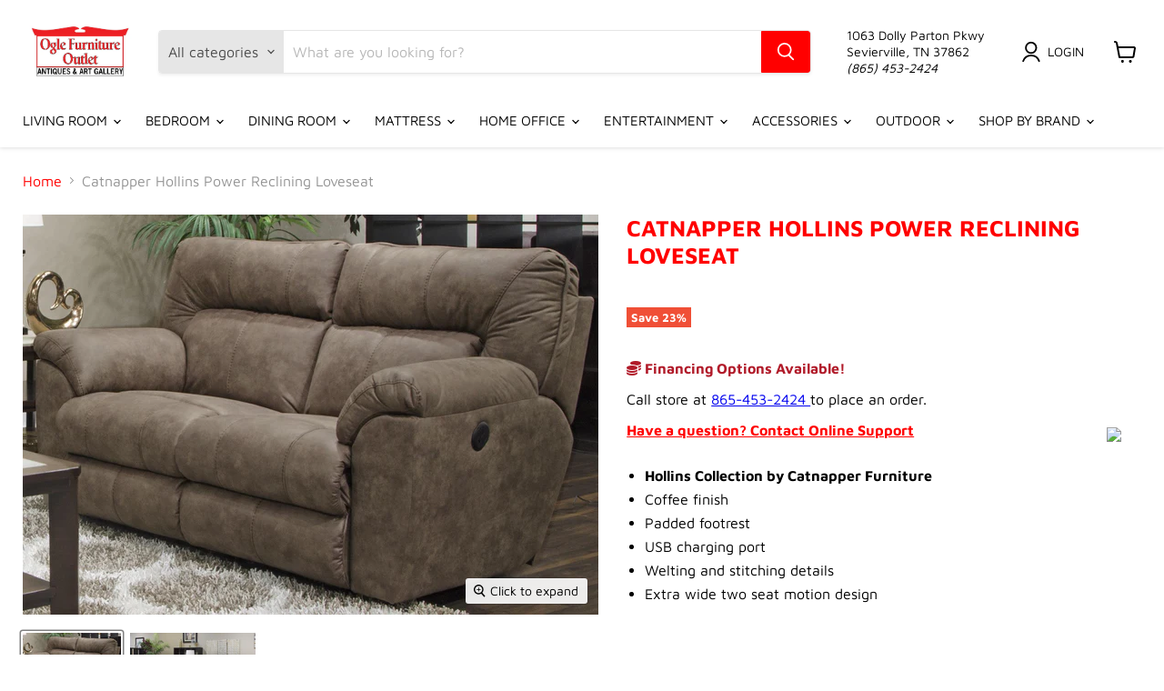

--- FILE ---
content_type: text/html; charset=utf-8
request_url: https://oglefurniture.com/collections/all/products/catnapper-hollins-power-reclining-loveseat-62652?view=_recently-viewed
body_size: 1381
content:


















  
    
    










<li
  class="productgrid--item  imagestyle--natural    productitem--sale  productitem--emphasis  product-recently-viewed-card  show-actions--mobile"
  data-product-item
  data-product-quickshop-url="/collections/all/products/catnapper-hollins-power-reclining-loveseat-62652"
  data-quickshop-hash="ebcb79701fc56275e6d56fca680b6423d64ff9abcd5cd789f54c1dc3dc8b20bc"
  
    data-recently-viewed-card
  
>
  <div class="productitem" data-product-item-content>
    <div class="product-recently-viewed-card-time" data-product-handle="catnapper-hollins-power-reclining-loveseat-62652">
      <button
        class="product-recently-viewed-card-remove"
        aria-label="close"
        data-remove-recently-viewed
      >
        <svg
  aria-hidden="true"
  focusable="false"
  role="presentation"
  width="10"
  height="10"
  viewBox="0 0 10 10"
  xmlns="http://www.w3.org/2000/svg"
>
  <path d="M6.08785659,5 L9.77469752,1.31315906 L8.68684094,0.225302476 L5,3.91214341 L1.31315906,0.225302476 L0.225302476,1.31315906 L3.91214341,5 L0.225302476,8.68684094 L1.31315906,9.77469752 L5,6.08785659 L8.68684094,9.77469752 L9.77469752,8.68684094 L6.08785659,5 Z"></path>
</svg>
      </button>
    </div>
    <a
      class="productitem--image-link"
      href="/collections/all/products/catnapper-hollins-power-reclining-loveseat-62652"
      tabindex="-1"
      data-product-page-link
    >
      <figure class="productitem--image" data-product-item-image>
        
          
          

  
    <noscript data-rimg-noscript>
      <img
        
          src="//oglefurniture.com/cdn/shop/files/Catnapper_2024-04-02T00_46_27.360192_fxwlvouykh_512x357.jpg?v=1755743123"
        

        alt=""
        data-rimg="noscript"
        srcset="//oglefurniture.com/cdn/shop/files/Catnapper_2024-04-02T00_46_27.360192_fxwlvouykh_512x357.jpg?v=1755743123 1x, //oglefurniture.com/cdn/shop/files/Catnapper_2024-04-02T00_46_27.360192_fxwlvouykh_1024x714.jpg?v=1755743123 2x, //oglefurniture.com/cdn/shop/files/Catnapper_2024-04-02T00_46_27.360192_fxwlvouykh_1536x1071.jpg?v=1755743123 3x, //oglefurniture.com/cdn/shop/files/Catnapper_2024-04-02T00_46_27.360192_fxwlvouykh_1597x1114.jpg?v=1755743123 3.12x"
        class="productitem--image-primary"
        
        
      >
    </noscript>
  

  <img
    
      src="//oglefurniture.com/cdn/shop/files/Catnapper_2024-04-02T00_46_27.360192_fxwlvouykh_512x357.jpg?v=1755743123"
    
    alt=""

    
      data-rimg="lazy"
      data-rimg-scale="1"
      data-rimg-template="//oglefurniture.com/cdn/shop/files/Catnapper_2024-04-02T00_46_27.360192_fxwlvouykh_{size}.jpg?v=1755743123"
      data-rimg-max="1600x1113"
      data-rimg-crop="false"
      
      srcset="data:image/svg+xml;utf8,<svg%20xmlns='http://www.w3.org/2000/svg'%20width='512'%20height='357'></svg>"
    

    class="productitem--image-primary"
    
    
  >



  <div data-rimg-canvas></div>


        

        
























  
  
  

  <span   style="display:none;"   class="productitem__badge productitem__badge--sale"
    data-badge-sales
    
  >
    <span data-badge-sales-range>
      
        
          Save <span data-price-percent-saved>23</span>%
        
      
    </span>
    <span data-badge-sales-single style="display: none;">
      
        Save <span data-price-percent-saved></span>%
      
    </span>
  </span>
      </figure>
    </a><div class="productitem--info">
      

      
        





























<div  style="display:none;"    class="price productitem__price ">
  
    <div
      class="price__compare-at visible"
      data-price-compare-container
    >

      
        <span class="visually-hidden">Original price</span>
        <span class="money price__compare-at--single" data-price-compare>
          $1,312.97
        </span>
      
    </div>


    
      
      <div class="price__compare-at--hidden" data-compare-price-range-hidden>
        
          <span class="visually-hidden">Original price</span>
          <span class="money price__compare-at--min" data-price-compare-min>
            $1,312.97
          </span>
          -
          <span class="visually-hidden">Original price</span>
          <span class="money price__compare-at--max" data-price-compare-max>
            $1,312.97
          </span>
        
      </div>
      <div class="price__compare-at--hidden" data-compare-price-hidden>
        <span class="visually-hidden">Original price</span>
        <span class="money price__compare-at--single" data-price-compare>
          $1,312.97
        </span>
      </div>
    
  

  <div class="price__current price__current--emphasize price__current--on-sale" data-price-container>

    

    
      
      
        <span class="visually-hidden">Current price</span>
      
      <span class="money" data-price>
        $1,009.98
      </span>
    
    
  </div>

  
    
    <div class="price__current--hidden" data-current-price-range-hidden>
      
        <span class="money price__current--min" data-price-min>$1,009.98</span>
        -
        <span class="money price__current--max" data-price-max>$1,009.98</span>
      
    </div>
    <div class="price__current--hidden" data-current-price-hidden>
      <span class="visually-hidden">Current price</span>
      <span class="money" data-price>
        $1,009.98
      </span>
    </div>
  

  

  
</div>


      

      <h2 class="productitem--title">
        <a href="/collections/all/products/catnapper-hollins-power-reclining-loveseat-62652" data-product-page-link>
          Catnapper Hollins Power Reclining Loveseat
        </a>
      </h2>

      

      

      
        <div class="productitem--ratings">
          <span class="shopify-product-reviews-badge" data-id="8841838199022">
            <span class="spr-badge">
              <span class="spr-starrating spr-badge-starrating">
                <i class="spr-icon spr-icon-star-empty"></i>
                <i class="spr-icon spr-icon-star-empty"></i>
                <i class="spr-icon spr-icon-star-empty"></i>
                <i class="spr-icon spr-icon-star-empty"></i>
                <i class="spr-icon spr-icon-star-empty"></i>
              </span>
            </span>
          </span>
        </div>
      
      <div class="dovr-product-item-watermarks-snippet" data-version="1.2.0">
    

    




    <div class="dovr-nmi-message" data-version="1.0.0">
    
</div>

    <div class="dovr-model-viewer-product-item" data-version="1.0.0" style="padding-bottom: 5px;">
  
</div>
    <div class="dovr-in-stock-watermark-product-item">

</div>
    
</div>


      
        <div class="productitem--description">
          <p> Hollins Collection by Catnapper Furniture Coffee finish Padded footrest USB charging port Welting and stitching details Extra wide two seat motion...</p>

          
            <a
              href="/collections/all/products/catnapper-hollins-power-reclining-loveseat-62652"
              class="productitem--link"
              data-product-page-link
            >
              View full details
            </a>
          
        </div>
      
    </div>

    
  </div>

  
    <script type="application/json" data-quick-buy-settings>
      {
        "cart_redirection": false,
        "money_format": "${{amount}}"
      }
    </script>
  
</li>

